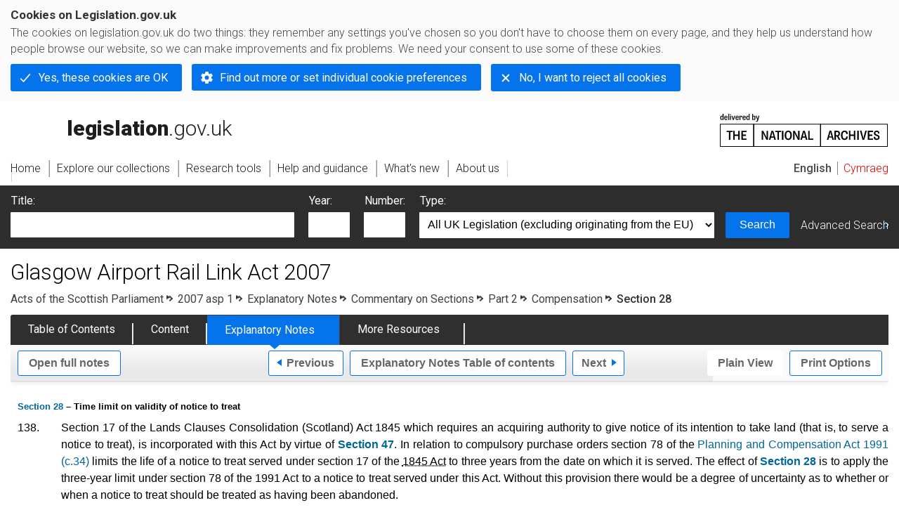

--- FILE ---
content_type: application/xhtml+xml;charset=utf-8
request_url: https://www.legislation.gov.uk/asp/2007/1/notes/division/7/2/4/17
body_size: 5956
content:

<!DOCTYPE html
  PUBLIC "-//W3C//DTD XHTML+RDFa 1.0//EN" "http://www.w3.org/MarkUp/DTD/xhtml-rdfa-1.dtd">
<html xmlns="http://www.w3.org/1999/xhtml" xmlns:dct="http://purl.org/dc/terms/" xml:lang="en">
<head><meta http-equiv="Content-Type" content="text/html; charset=utf-8" /><meta name="viewport" content="width=device-width, initial-scale=0.1, user-scalable=1" /><title>Glasgow Airport Rail Link Act 2007 - Explanatory Notes</title><link rel="icon" href="/favicon.ico" /><link rel="stylesheet" href="/styles/screen.css" type="text/css" /><link rel="stylesheet" href="/styles/survey/survey.css" type="text/css" /><!--[if lte IE 6]><link rel="stylesheet" href="/styles/IE/ie6chromeAdditions.css" type="text/css" /><![endif]--><!--[if lte IE 7]><link rel="stylesheet" href="/styles/IE/ie7chromeAdditions.css" type="text/css" /><![endif]--><script type="text/javascript" src="/scripts/jquery-3.7.1.min.js"></script><script type="text/javascript" src="/scripts/CentralConfig.js"></script><script type="text/javascript" src="/scripts/survey/survey.js"></script><script type="text/javascript" src="/scripts/chrome.js"></script><link rel="apple-touch-icon" href="/images/chrome/apple-touch-icons/apple-touch-icon.png" />
				<meta name="DC.subject" content="Compulsory purchase" /><meta name="DC.subject" content="Legislation" /><meta name="DC.subject" content="Road building" /><meta name="DC.subject" content="Environmental impact assessment" /><meta name="DC.subject" content="Airports" /><meta name="DC.title" content="Explanatory Notes to Glasgow Airport Rail Link Act 2007" /><meta name="DC.creator" content="Scottish Executive" /><meta name="DC.publisher" content="King's Printer for Scotland" /><meta name="DC.Date.Modified" content="2018-08-31" />
				<link rel="alternate" type="application/xml" href="/asp/2007/1/notes/division/7/2/4/17/data.xml" />
				
				
				<link rel="alternate" type="application/xhtml+xml" href="/asp/2007/1/notes/division/7/2/4/17/data.xht" title="HTML snippet" /><link rel="alternate" type="application/akn+xhtml" href="/asp/2007/1/notes/division/7/2/4/17/data.html" title="HTML5" /><link rel="alternate" type="text/html" href="/asp/2007/1/notes/division/7/2/4/17/data.htm" title="Website (XHTML) Default View" /><link rel="alternate" type="text/csv" href="/asp/2007/1/notes/division/7/2/4/17/data.csv" title="CSV" /><link rel="alternate" type="application/pdf" href="/asp/2007/1/notes/division/7/2/4/17/data.pdf" title="PDF" />
				<link rel="alternate" type="application/pdf" href="/asp/2007/1/pdfs/aspen_20070001_en.pdf" title="Explanatory Note" />
				<link rel="up" href="/asp/2007/1/notes/division/7/2/4" title="Compensation" /><link rel="prev" href="/asp/2007/1/notes/division/7/2/4/16" title="Section 27 – Extension of time" /><link rel="next" href="/asp/2007/1/notes/division/7/2/4/18" title="Section 29 – Parliamentary plans and book of reference: adjustments agreed with landowners and correction of errors" />
				
				
				<link rel="index" href="/asp/2007/1/notes/contents" title="Notes Table of Contents" />
				
				
			<meta name="Legislation.year" content="2007" /><style type="text/css">
			/* Legislation stylesheets - load depending on content type */
			@import "/styles/explanatoryNotes.css";
			
						@import "/styles/SPOprimarylegislation.css";
						@import "/styles/SPOlegislation.css";
						@import "/styles/legislation.css";
						@import "/styles/primarylegislation.css";
					
			@import "/styles/legislationOverwrites.css";
			/* End of Legislation stylesheets */
		</style><!--http://www.legislation.gov.uk/asp/2007/1/introductionhttp://www.legislation.gov.uk/asp/2007/1/contents--><!--[if IE 6]>
				<style type="text/css">
					@import "/styles/IE/ie6LegAdditions.css";
				</style>
			<![endif]--><!--[if IE 7]>
				<style type="text/css">
					@import "/styles/IE/ie7LegAdditions.css";
				</style>
			<![endif]--><link rel="stylesheet" href="/styles/website.css" type="text/css" /><link rel="stylesheet" href="/styles/print.css" type="text/css" media="print" /><link rel="stylesheet" href="/styles/buy-now.css" type="text/css" /><script type="text/javascript" src="/scripts/jquery-cookie-directive/jquery.cookie.js"></script><script type="text/javascript" src="/scripts/jquery-cookie-directive/jquery-cookie-functions.js"></script><script type="text/javascript" src="/scripts/cookie-directive.js"></script><!--Google Tag Manager--><script type="text/javascript">
			function addGtm(w, d, s, l, i) {
				// Legislation.gov.uk: Check cookie preferences before running the Google analytics code.
				if (window.legGlobals.cookiePolicy.userSet &amp;&amp; window.legGlobals.cookiePolicy.analytics) {
					w[l] = w[l] || [];
					w[l].push({'gtm.start': new Date().getTime(), event: 'gtm.js'});
					var and = '&amp;';
					and = and.charAt(0);
					var f = d.getElementsByTagName(s)[0], j = d.createElement(s),
							dl = l != 'dataLayer' ? (and + 'l=' + l) : '';
					j.async = true;
					j.src = 'https://www.googletagmanager.com/gtm.js?id=' + i + dl;
					f.parentNode.insertBefore(j, f);
				} else {
					$.removeCookie('_ga', {path: '/'});
					$.removeCookie('_gid', {path: '/'});
					$.removeCookie('_gat_UA-2827241-23', {path: '/'});
					$.removeCookie('_ga', {path: '/', domain: '.legislation.gov.uk'});
					$.removeCookie('_gid', {path: '/', domain: '.legislation.gov.uk'});
					$.removeCookie('_gat_UA-2827241-23', {path: '/', domain: '.legislation.gov.uk'});
				}
			}
			addGtm(window, document, 'script', 'dataLayer', 'GTM-TWB7339');

			$('body').on('cookie.preferences.saved.banner', function () {
				addGtm(window, document, 'script', 'dataLayer', 'GTM-TWB7339');
			});
		</script><!--End Google Tag Manager--></head><body xml:lang="en" dir="ltr" id="leg" about="http://www.legislation.gov.uk/asp/2007/1/notes/division/7/2/4/17" class="toc"><div id="preloadBg"><script type="text/javascript">
						$("body").addClass("js");
					</script></div><ul id="top" class="accessibleLinks"><li><a href="#pageTitle">Skip to main content</a></li><li><a href="#primaryNav">Skip to navigation</a></li></ul><div id="layout1"><div id="header"><h2><a href="/">legislation.gov.uk<span class="english"></span></a></h2><span class="natArch"><a href="https://www.nationalarchives.gov.uk"><span class="backgroundImage"></span><span class="accessibleText">https://www.nationalarchives.gov.uk</span></a></span><ul id="secondaryNav"><li><a class="langaugeSwitch" href="/cy/asp/2007/1/notes/division/7/2/4/17">Cymraeg</a></li></ul></div><div id="primaryNav"><div class="navLayout"><ul><li class="link1"><a href="/"><span>Home</span></a></li><li class="link2"><a href="/explore"><span>Explore our collections</span></a></li><li class="link3"><a href="/research-tools"><span>Research tools</span></a></li><li class="link4"><a href="/help"><span>Help and guidance</span></a></li><li class="link5"><a href="/new"><span>What's new</span></a></li><li class="link6"><a href="/about-us"><span>About us</span></a></li><li id="quickSearch" class="en"><a href="#contentSearch"><span>Search Legislation</span></a></li></ul></div></div><div id="background"></div><div id="layout2" class="legEnContent"><form id="contentSearch" method="get" action="/search" class="contentSearch"><h2>Search Legislation</h2><div class="title"><label for="title">Title: <em>(or keywords in the title)</em></label><input type="text" id="title" name="title" /></div><div class="year"><label for="year">Year:</label><input type="text" id="year" name="year" /></div><div class="number"><label for="number">Number:</label><input type="text" id="number" name="number" /></div><div class="type"><label for="type">Type:</label><select name="type" id="type"><option value="primary+secondary" selected="selected">All UK Legislation (excluding originating from the EU)</option><option disabled="disabled">--------------------------------------------</option><option value="all">All Legislation (including originating from the EU)</option><option disabled="disabled">--------------------------------------------</option><option value="primary">All Primary Legislation</option><option value="ukpga">    UK Public General Acts</option><option value="ukla">    UK Local Acts</option><option value="ukppa">    UK Private and Personal Acts</option><option value="asp">    Acts of the Scottish Parliament</option><option value="asc">    Acts of Senedd Cymru</option><option value="anaw">    Acts of the National Assembly for Wales</option><option value="mwa">    Measures of the National Assembly for Wales</option><option value="ukcm">    Church Measures</option><option value="nia">    Acts of the Northern Ireland Assembly</option><option value="aosp">    Acts of the Old Scottish Parliament</option><option value="aep">    Acts of the English Parliament</option><option value="aip">    Acts of the Old Irish Parliament</option><option value="apgb">    Acts of the Parliament of Great Britain</option><option value="gbla">    Local Acts of the Parliament of Great Britain</option><option value="gbppa">    Private and Personal Acts of the Parliament of Great Britain</option><option value="nisi">    Northern Ireland Orders in Council</option><option value="mnia">    Measures of the Northern Ireland Assembly</option><option value="apni">    Acts of the Northern Ireland Parliament</option><option disabled="disabled">--------------------------------------------</option><option value="secondary">All Secondary Legislation</option><option value="uksi">    UK Statutory Instruments</option><option value="wsi">    Welsh Statutory Instruments</option><option value="ssi">    Scottish Statutory Instruments</option><option value="nisr">    Northern Ireland Statutory Rules</option><option value="ukci">    Church Instruments</option><option value="ukmd">    UK Ministerial Directions</option><option value="ukmo">    UK Ministerial Orders</option><option value="uksro">    UK Statutory Rules and Orders</option><option value="nisro">    Northern Ireland Statutory Rules and Orders</option><option disabled="disabled">--------------------------------------------</option><option value="eu-origin">All Legislation originating from the EU</option><option value="eur">    Regulations originating from the EU</option><option value="eudn">    Decisions originating from the EU</option><option value="eudr">    Directives originating from the EU</option><option value="eut">    European Union Treaties</option><option disabled="disabled">--------------------------------------------</option><option value="draft">All Draft Legislation</option><option value="ukdsi">    UK Draft Statutory Instruments</option><option value="sdsi">    Scottish Draft Statutory Instruments</option><option value="nidsr">    Northern Ireland Draft Statutory Rules</option><option disabled="disabled">--------------------------------------------</option><option value="ukia">All Impact Assessments</option><option value="ukia">    UK Impact Assessments</option></select></div><div class="submit"><button type="submit" id="contentSearchSubmit" class="userFunctionalElement"><span class="btl"></span><span class="btr"></span>Search<span class="bbl"></span><span class="bbr"></span></button></div><div class="advSearch"><a href="/search">Advanced Search</a></div></form><h1 id="pageTitle" class="pageTitle">Glasgow Airport Rail Link Act 2007</h1><div id="breadCrumb"><h2 class="accessibleText">You are here:</h2><ul><li class="first"><a href="/asp">Acts of the Scottish Parliament</a></li><li><a href="/asp/2007/1/contents">2007 asp 1</a></li><li><a href="/asp/2007/1/notes/contents">Explanatory Notes</a></li><li><a href="/asp/2007/1/notes/division/7">Commentary on Sections</a></li><li><a href="/asp/2007/1/notes/division/7/2">Part 2</a></li><li><a href="/asp/2007/1/notes/division/7/2/4">Compensation</a></li><li class="active">Section 28</li></ul></div><ul id="legSubNav"><li id="legTocLink"><span class="presentation"></span><a href="/asp/2007/1/contents">Table of Contents</a></li><li id="legContentLink"><span class="presentation"></span><a href="/asp/2007/1/introduction" class="disabled">Content</a></li><li id="legEnLink"><span class="presentation"></span><a href="/asp/2007/1/notes/contents">Explanatory Notes</a><a href="#enTabHelp" class="helpItem helpItemToBot"><img src="/images/chrome/helpIcon.gif" alt=" Help about Explanatory Notes" /></a></li><li id="legResourcesLink"><span class="presentation"></span><a href="/asp/2007/1/resources">More Resources</a><a href="#moreResourcesTabHelp" class="helpItem helpItemToBot"><img src="/images/chrome/helpIcon.gif" alt=" Help about More Resources" /></a></li></ul><div class="interface"><ul id="wholeNav"><li class="wholeuri"><a href="/asp/2007/1/notes" class="userFunctionalElement" title="Open Explanatory Notes"><span class="btl"></span><span class="btr"></span>Open full notes<span class="bbl"></span><span class="bbr"></span></a></li></ul><div class="prevNextNav"><ul><li class="prev"><a href="/asp/2007/1/notes/division/7/2/4/16" class="userFunctionalElement nav" title="section 27 – extension of time"><span class="btl"></span><span class="btr"></span>Previous<span class="bbl"></span><span class="bbr"></span></a></li><li class="toc"><a href="/asp/2007/1/notes/contents" class="userFunctionalElement nav" title="Explanatory Notes Table of contents"><span class="btl"></span><span class="btr"></span>Explanatory Notes Table of contents<span class="bbl"></span><span class="bbr"></span></a></li><li class="next"><a href="/asp/2007/1/notes/division/7/2/4/18" class="userFunctionalElement nav" title="section 29 – parliamentary plans and book of reference: adjustments agreed with landowners and correction of errors"><span class="btl"></span><span class="btr"></span>Next<span class="bbl"></span><span class="bbr"></span></a></li></ul></div><ul id="viewPrintControl"><li class="view"><a class="userFunctionalElement" href="?view=plain"><span class="btl"></span><span class="btr"></span>Plain View<span class="bbl"></span><span class="bbr"></span></a></li><li class="print"><a class="userFunctionalElement" href="#printOptions"><span class="btl"></span><span class="btr"></span>Print Options<span class="bbl"></span><span class="bbr"></span></a></li></ul></div><div id="content"><div id="viewLegContents"><div class="LegSnippet" xml:lang="en"><h5 class="ENClearFix ENCommentaryP1" id="cd19e92"><a href="/asp/2007/1/section/28">Section 28</a> – Time limit on validity of notice to treat</h5><p class="ENNumParaContainer" id="cd19e104"><span class="ENDS ENLHS ENNumParaNo">138.</span><span class="ENDS ENRHS ENNumParaText">Section 17 of the Lands Clauses Consolidation (Scotland) Act 1845 which requires an acquiring authority to give notice of its intention to take land (that is, to serve a notice to treat), is incorporated with this Act by virtue of <strong><a href="/asp/2007/1/section/47">Section 47</a></strong>. In relation to compulsory purchase orders section 78 of the <a href="/ukpga/1991/34">Planning and Compensation Act 1991 (c.34)</a> limits the life of a notice to treat served under section 17 of the <abbr title="Railways Clauses Consolidation (Scotland) Act 1845 c. 33">1845 Act</abbr> to three years from the date on which it is served. The effect of <strong><a href="/asp/2007/1/section/28">Section 28</a></strong> is to apply the three-year limit under section 78 of the 1991 Act to a notice to treat served under this Act. Without this provision there would be a degree of uncertainty as to whether or when a notice to treat should be treated as having been abandoned.</span></p></div></div><div class="interface"><div class="prevNextNav"><ul><li class="prev"><a href="/asp/2007/1/notes/division/7/2/4/16" class="userFunctionalElement nav" title="section 27 – extension of time"><span class="btl"></span><span class="btr"></span>Previous<span class="bbl"></span><span class="bbr"></span></a></li><li class="toc"><a href="/asp/2007/1/notes/contents" class="userFunctionalElement nav" title="Explanatory Notes Table of contents"><span class="btl"></span><span class="btr"></span>Explanatory Notes Table of contents<span class="bbl"></span><span class="bbr"></span></a></li><li class="next"><a href="/asp/2007/1/notes/division/7/2/4/18" class="userFunctionalElement nav" title="section 29 – parliamentary plans and book of reference: adjustments agreed with landowners and correction of errors"><span class="btl"></span><span class="btr"></span>Next<span class="bbl"></span><span class="bbr"></span></a></li></ul></div></div><p class="backToTop"><a href="#top">Back to top</a></p></div></div><h2 class="interfaceOptionsHeader">Options/Help</h2><div id="printOptions" class="interfaceOptions "><h3 class="accessibleText">Print Options</h3><ul class="optionList"><li class="printWhole"><h4><span class="accessibleText">Print </span>The Full Notes</h4><ul><li><a class="pdfLink" href="/asp/2007/1/notes/data.pdf" target="_blank">PDF<span class="accessibleText">The Full Notes</span></a></li><li><a class="htmLink" href="/asp/2007/1/notes/data.xht?view=snippet&amp;wrap=true" target="_blank">Web page<span class="accessibleText">The Full Notes</span></a></li></ul></li><li class="printWhole"><h4><span class="accessibleText">Print </span>The Whole Division</h4><ul><li><a class="pdfLink" href="/asp/2007/1/notes/division/7/data.pdf" target="_blank">PDF<span class="accessibleText">The Whole Division</span></a></li><li><a class="htmLink" href="/asp/2007/1/notes/division/7/data.xht?view=snippet&amp;wrap=true" target="_blank">Web page<span class="accessibleText">The Whole Division</span></a></li></ul></li><li class="printWhole"><h4><span class="accessibleText">Print </span>The Whole Part</h4><ul><li><a class="pdfLink" href="/asp/2007/1/notes/division/7/2/data.pdf" target="_blank">PDF<span class="accessibleText">The Whole Part</span></a></li><li><a class="htmLink" href="/asp/2007/1/notes/division/7/2/data.xht?view=snippet&amp;wrap=true" target="_blank">Web page<span class="accessibleText">The Whole Part</span></a></li></ul></li><li class="printWhole"><h4><span class="accessibleText">Print </span>This Section only</h4><ul><li><a class="pdfLink" href="/asp/2007/1/notes/division/7/2/4/17/data.pdf" target="_blank">PDF<span class="accessibleText">This Section only</span></a></li><li><a class="htmLink" href="/asp/2007/1/notes/division/7/2/4/17/data.xht?view=snippet&amp;wrap=true" target="_blank">Web page<span class="accessibleText">This Section only</span></a></li></ul></li></ul></div><div class="help" id="enTabHelp"><span class="icon"></span><div class="content"><a href="#" class="close"><img alt="Close" src="/images/chrome/closeIcon.gif" /></a><h3>Explanatory Notes</h3><p>Text created by the Scottish Government to explain what the Act sets out to achieve and to make the Act accessible to readers who are not legally qualified. Explanatory Notes were introduced in 1999 and accompany all Acts of the Scottish Parliament except those which result from Budget Bills.</p></div></div><div class="help" id="moreResourcesTabHelp"><span class="icon"></span><div class="content"><a href="#" class="close"><img alt="Close" src="/images/chrome/closeIcon.gif" /></a><h3>More Resources</h3><p>Access essential accompanying documents and information for this legislation item from this tab. Dependent on the legislation item being viewed this may include:</p><ul><li>the original print PDF of the as enacted version that was used for the print copy</li><li>lists of changes made by and/or affecting this legislation item</li><li>confers power and blanket amendment details</li><li>all formats of all associated documents</li><li>correction slips</li><li>links to related legislation and further information resources</li></ul></div></div><div id="altFormats"><div class="altFormats"><p>The data on this page is available in the <a href="/developer/formats">alternative data formats</a> listed:<ul><li><a href="/asp/2007/1/notes/division/7/2/4/17/data.html" type="application/akn+xhtml" rel="alternate nofollow">HTML5<span class="accessibleText"> alternative version</span></a></li><li><a href="/asp/2007/1/notes/division/7/2/4/17/data.xht" type="application/xhtml+xml" rel="alternate nofollow">HTML snippet<span class="accessibleText"> alternative version</span></a></li><li><a href="/asp/2007/1/notes/division/7/2/4/17/data.pdf" type="application/pdf" rel="alternate nofollow">PDF<span class="accessibleText"> alternative version</span></a></li><li><a href="/asp/2007/1/notes/division/7/2/4/17/data.xml" type="application/xml" rel="alternate nofollow">XML<span class="accessibleText"> alternative version</span></a></li><li><a href="/asp/2007/1/notes/division/7/2/4/17/data.htm" type="text/html" rel="alternate nofollow">HTML RDFa<span class="accessibleText"> alternative version</span></a></li></ul></p></div></div><div id="footerNav"><ul><li><a href="/new-design">New site design</a></li><li><a href="/help">Help</a></li><li><a href="/about-us">About us</a></li><li><a href="/sitemap">Site map</a></li><li><a href="/accessibility">Accessibility</a></li><li><a href="/contact-us">Contact us</a></li><li><a href="/privacynotice">Privacy notice</a></li><li><a href="/cookiepolicy" id="cookies-content-link">Cookies</a></li></ul></div><div id="footer"><div><p class="copyrightstatement"><img src="/images/chrome/ogl-symbol.gif" alt="OGL logo" /><span xml:lang="" id="Copyright_Statement">All content is available under the <a href="https://www.nationalarchives.gov.uk/doc/open-government-licence/version/3" target="_blank" rel="license">Open Government Licence v3.0</a> except where <a href="/contributors">otherwise stated</a>. This site additionally contains content derived from EUR-Lex, reused under the terms of the <a href="https://eur-lex.europa.eu/legal-content/EN/TXT/?uri=CELEX%3A32011D0833" target="_blank">Commission Decision 2011/833/EU</a> on the reuse of documents from the EU institutions. For more information see the <a href="https://eur-lex.europa.eu/content/legal-notice/legal-notice.html" target="_blank">EUR-Lex public statement on re-use</a>.</span></p><span class="copyright">© <span rel="dct:rights" resource="http://reference.data.gov.uk/def/copyright/crown-copyright">Crown and database right</span></span></div></div><!--Google Tag Manager NoScript--><div id="google-tag-manager"><script type="text/javascript">
				if (window.legGlobals.cookiePolicy.userSet &amp;&amp; window.legGlobals.cookiePolicy.analytics) {
					var toRemove = document.getElementById('google-tag-manager');
					document.getElementById('google-tag-manager').parentNode.removeChild(toRemove);
				}
			</script><div style="visibility: hidden; height: 0; width: 0; overflow: hidden; position: absolute"><object data="https://www.googletagmanager.com/ns.html?id=GTM-TWB7339" height="0" width="0" type="text/html"></object></div></div><!--End Google Tag Manager NoScript--></div><div id="modalBg" style="width: 1264px; height: 1731px; opacity: 0.8; display: none;"></div><script type="text/javascript">
					$("#statusWarningSubSections").css("display", "none");
					$(".help").css("display", "none");
					$("#searchChanges", "#existingSearch").css({"display": "none"});
				</script><script type="text/javascript" src="/scripts/libs/scrollmagic/ScrollMagic.min.js"></script><script type="text/javascript" src="/scripts/SidebarScroll.js"></script><script type="text/javascript" src="/scripts/StickyElements.js"></script></body></html>